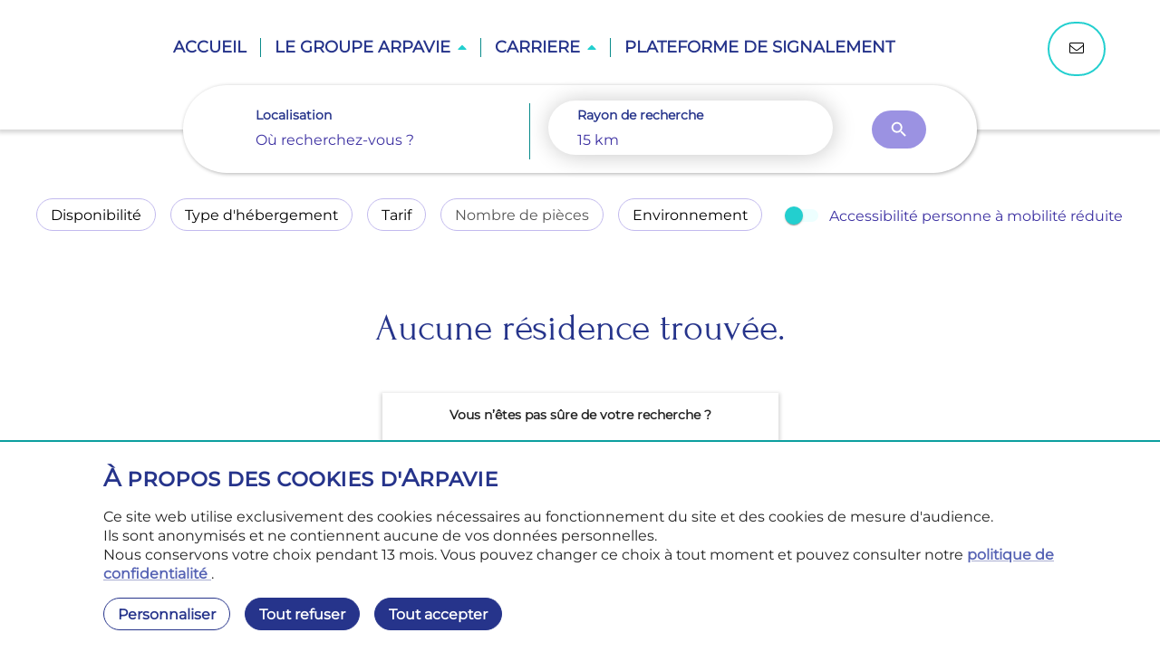

--- FILE ---
content_type: text/css; charset=UTF-8
request_url: https://www.arpavie.fr/cobalt-ic/style.css
body_size: 2876
content:
@font-face {
  font-family: 'Cobalt-IC';
  src:  url('./Cobalt-IC.eot?ou8h6d');
  src:  url('./Cobalt-IC.eot?ou8h6d#iefix') format('embedded-opentype'),
    url('./Cobalt-IC.ttf?ou8h6d') format('truetype'),
    url('./Cobalt-IC.woff?ou8h6d') format('woff'),
    url('./Cobalt-IC.svg?ou8h6d#Cobalt-IC') format('svg');
  font-weight: normal;
  font-style: normal;
  font-display: block;
}

[class^="ic-"], [class*=" ic-"] {
  /* use !important to prevent issues with browser extensions that change fonts */
  font-family: 'Cobalt-IC' !important;
  speak: never;
  font-style: normal;
  font-weight: normal;
  font-variant: normal;
  text-transform: none;
  line-height: 1;
  
  /* Enable Ligatures ================ */
  letter-spacing: 0;
  -webkit-font-feature-settings: "liga";
  -moz-font-feature-settings: "liga=1";
  -moz-font-feature-settings: "liga";
  -ms-font-feature-settings: "liga" 1;
  font-feature-settings: "liga";
  -webkit-font-variant-ligatures: discretionary-ligatures;
  font-variant-ligatures: discretionary-ligatures;

  /* Better Font Rendering =========== */
  -webkit-font-smoothing: antialiased;
  -moz-osx-font-smoothing: grayscale;
}

.ic-activity:before {
  content: "\e9b5";
}
.ic-airplay:before {
  content: "\e94c";
}
.ic-alert-circle:before {
  content: "\e900";
}
.ic-alert-fill:before {
  content: "\e901";
}
.ic-alert-octagon:before {
  content: "\e902";
}
.ic-alert-triangle:before {
  content: "\e903";
}
.ic-align-center:before {
  content: "\e980";
}
.ic-align-justify:before {
  content: "\e981";
}
.ic-align-left:before {
  content: "\e982";
}
.ic-align-right:before {
  content: "\e983";
}
.ic-anchor:before {
  content: "\e9b6";
}
.ic-aperture:before {
  content: "\e9b7";
}
.ic-archive:before {
  content: "\e984";
}
.ic-arrow-down:before {
  content: "\e907";
}
.ic-arrow-down-circle:before {
  content: "\e904";
}
.ic-arrow-down-left:before {
  content: "\e905";
}
.ic-arrow-down-right:before {
  content: "\e906";
}
.ic-arrow-left:before {
  content: "\e909";
}
.ic-arrow-left-circle:before {
  content: "\e908";
}
.ic-arrow-right:before {
  content: "\e90b";
}
.ic-arrow-right-circle:before {
  content: "\e90a";
}
.ic-arrow-up:before {
  content: "\e90f";
}
.ic-arrow-up-circle:before {
  content: "\e90c";
}
.ic-arrow-up-left:before {
  content: "\e90d";
}
.ic-arrow-up-right:before {
  content: "\e90e";
}
.ic-at-sign:before {
  content: "\ea07";
}
.ic-award:before {
  content: "\e9b8";
}
.ic-bar-chart:before {
  content: "\e9ba";
}
.ic-bar-chart-2:before {
  content: "\e9b9";
}
.ic-battery:before {
  content: "\e94e";
}
.ic-battery-charging:before {
  content: "\e94d";
}
.ic-bell:before {
  content: "\ea09";
}
.ic-bell-off:before {
  content: "\ea08";
}
.ic-bluetooth:before {
  content: "\e94f";
}
.ic-bold:before {
  content: "\e985";
}
.ic-book:before {
  content: "\e9bc";
}
.ic-book-open:before {
  content: "\e9bb";
}
.ic-bookmark:before {
  content: "\ea0a";
}
.ic-box:before {
  content: "\e9bd";
}
.ic-briefcase:before {
  content: "\e9be";
}
.ic-bullet-point:before {
  content: "\e910";
}
.ic-calendar:before {
  content: "\ea0b";
}
.ic-camera:before {
  content: "\e951";
}
.ic-camera-off:before {
  content: "\e950";
}
.ic-cast:before {
  content: "\e952";
}
.ic-check:before {
  content: "\e914";
}
.ic-check-circle:before {
  content: "\e911";
}
.ic-check-fill:before {
  content: "\e912";
}
.ic-check-square:before {
  content: "\e913";
}
.ic-checkbox-check:before {
  content: "\ea33";
}
.ic-checkbox-minus:before {
  content: "\ea3a";
}
.ic-checkbox-x:before {
  content: "\ea3b";
}
.ic-chevron-down:before {
  content: "\e915";
}
.ic-chevron-left:before {
  content: "\e916";
}
.ic-chevron-right:before {
  content: "\e917";
}
.ic-chevron-up:before {
  content: "\e918";
}
.ic-chevrons-down:before {
  content: "\e919";
}
.ic-chevrons-left:before {
  content: "\e91a";
}
.ic-chevrons-right:before {
  content: "\e91b";
}
.ic-chevrons-up:before {
  content: "\e91c";
}
.ic-chrome:before {
  content: "\e9bf";
}
.ic-circle:before {
  content: "\e9c1";
}
.ic-circle-fill:before {
  content: "\e9c0";
}
.ic-clipboard:before {
  content: "\e986";
}
.ic-clock:before {
  content: "\ea0c";
}
.ic-clock-history:before {
  content: "\ea0d";
}
.ic-cloud:before {
  content: "\e9c7";
}
.ic-cloud-drizzle:before {
  content: "\e9c2";
}
.ic-cloud-lightning:before {
  content: "\e9c3";
}
.ic-cloud-off:before {
  content: "\e9c4";
}
.ic-cloud-rain:before {
  content: "\e9c5";
}
.ic-cloud-snow:before {
  content: "\e9c6";
}
.ic-code:before {
  content: "\e9c8";
}
.ic-codepen:before {
  content: "\e9c9";
}
.ic-codesandbox:before {
  content: "\e9ca";
}
.ic-coffee:before {
  content: "\e9cb";
}
.ic-columns:before {
  content: "\e987";
}
.ic-command:before {
  content: "\e9cc";
}
.ic-compass:before {
  content: "\e9cd";
}
.ic-complete:before {
  content: "\e9d1";
}
.ic-copy:before {
  content: "\e988";
}
.ic-corner-down-left:before {
  content: "\e91d";
}
.ic-corner-down-right:before {
  content: "\e91e";
}
.ic-corner-left-down:before {
  content: "\e91f";
}
.ic-corner-left-up:before {
  content: "\e920";
}
.ic-corner-right-down:before {
  content: "\e921";
}
.ic-corner-right-up:before {
  content: "\e922";
}
.ic-corner-up-left:before {
  content: "\e923";
}
.ic-corner-up-right:before {
  content: "\e924";
}
.ic-cpu:before {
  content: "\e9ce";
}
.ic-credit-card:before {
  content: "\e9cf";
}
.ic-crop:before {
  content: "\e989";
}
.ic-crosshair:before {
  content: "\e98a";
}
.ic-database:before {
  content: "\e9d0";
}
.ic-delete:before {
  content: "\ea3c";
}
.ic-disc:before {
  content: "\e953";
}
.ic-divide:before {
  content: "\e9d2";
}
.ic-docaposte:before {
  content: "\e9d3";
}
.ic-dollar-sign:before {
  content: "\e9d4";
}
.ic-download:before {
  content: "\e926";
}
.ic-download-cloud:before {
  content: "\e925";
}
.ic-drag:before {
  content: "\e927";
}
.ic-drag-2:before {
  content: "\e928";
}
.ic-dribbble:before {
  content: "\e9d5";
}
.ic-droplet:before {
  content: "\e9d6";
}
.ic-edit:before {
  content: "\e98d";
}
.ic-edit-2:before {
  content: "\e98b";
}
.ic-edit-3:before {
  content: "\e98c";
}
.ic-euro-sign:before {
  content: "\e9d7";
}
.ic-external-link:before {
  content: "\e929";
}
.ic-eye:before {
  content: "\ea0f";
}
.ic-eye-off:before {
  content: "\ea0e";
}
.ic-facebook:before {
  content: "\e9d8";
}
.ic-fast-forward:before {
  content: "\e954";
}
.ic-feather:before {
  content: "\e9d9";
}
.ic-figma:before {
  content: "\e9da";
}
.ic-file:before {
  content: "\e994";
}
.ic-file-csv:before {
  content: "\ea3d";
}
.ic-file-jpg:before {
  content: "\e98e";
}
.ic-file-minus:before {
  content: "\e991";
}
.ic-file-pdf:before {
  content: "\e98f";
}
.ic-file-plus:before {
  content: "\e992";
}
.ic-file-text:before {
  content: "\e993";
}
.ic-file-xls:before {
  content: "\e990";
}
.ic-film:before {
  content: "\e955";
}
.ic-filter:before {
  content: "\ea10";
}
.ic-filter-2:before {
  content: "\ea3e";
}
.ic-flag:before {
  content: "\ea11";
}
.ic-folder:before {
  content: "\e997";
}
.ic-folder-minus:before {
  content: "\e995";
}
.ic-folder-plus:before {
  content: "\e996";
}
.ic-framer:before {
  content: "\e9db";
}
.ic-frown:before {
  content: "\ea12";
}
.ic-git-branch:before {
  content: "\e998";
}
.ic-git-commit:before {
  content: "\e999";
}
.ic-git-merge:before {
  content: "\e99a";
}
.ic-git-pull-request:before {
  content: "\e99b";
}
.ic-github:before {
  content: "\e9dc";
}
.ic-gitlab:before {
  content: "\e9dd";
}
.ic-globe:before {
  content: "\e9de";
}
.ic-grid:before {
  content: "\e99c";
}
.ic-hard-drive:before {
  content: "\e9df";
}
.ic-hash:before {
  content: "\e9e0";
}
.ic-headphones:before {
  content: "\e956";
}
.ic-heart:before {
  content: "\ea13";
}
.ic-help-circle:before {
  content: "\e92a";
}
.ic-hexagon:before {
  content: "\e9e1";
}
.ic-home:before {
  content: "\e92b";
}
.ic-home-2:before {
  content: "\ea3f";
}
.ic-idea:before {
  content: "\e9e2";
}
.ic-image:before {
  content: "\e957";
}
.ic-inbox:before {
  content: "\e99d";
}
.ic-info:before {
  content: "\e92d";
}
.ic-info-fill:before {
  content: "\e92c";
}
.ic-inspect:before {
  content: "\e99e";
}
.ic-instagram:before {
  content: "\e9e3";
}
.ic-italic:before {
  content: "\e99f";
}
.ic-key:before {
  content: "\e9e4";
}
.ic-layers:before {
  content: "\e9a0";
}
.ic-layout:before {
  content: "\e9a1";
}
.ic-life-buoy:before {
  content: "\e9e5";
}
.ic-link:before {
  content: "\ea14";
}
.ic-link-2:before {
  content: "\e9a2";
}
.ic-linkedin:before {
  content: "\e9e6";
}
.ic-list:before {
  content: "\e9a3";
}
.ic-loader:before {
  content: "\e92e";
}
.ic-lock:before {
  content: "\ea15";
}
.ic-log-in:before {
  content: "\e92f";
}
.ic-log-out:before {
  content: "\e930";
}
.ic-mail:before {
  content: "\ea16";
}
.ic-mail-cc:before {
  content: "\e9a4";
}
.ic-mail-cle:before {
  content: "\e9a5";
}
.ic-mail-lre:before {
  content: "\e9a6";
}
.ic-map:before {
  content: "\ea18";
}
.ic-map-pin:before {
  content: "\ea17";
}
.ic-maximize:before {
  content: "\e9a8";
}
.ic-maximize-2:before {
  content: "\e9a7";
}
.ic-meh:before {
  content: "\ea19";
}
.ic-menu:before {
  content: "\e931";
}
.ic-message-circle:before {
  content: "\ea1a";
}
.ic-message-circle-dots:before {
  content: "\ea40";
}
.ic-message-square:before {
  content: "\ea1b";
}
.ic-message-square-dots:before {
  content: "\ea41";
}
.ic-mic:before {
  content: "\e959";
}
.ic-mic-off:before {
  content: "\e958";
}
.ic-minimize:before {
  content: "\e9a9";
}
.ic-minus:before {
  content: "\e934";
}
.ic-minus-circle:before {
  content: "\e932";
}
.ic-minus-square:before {
  content: "\e933";
}
.ic-monitor:before {
  content: "\e95a";
}
.ic-moon:before {
  content: "\e9e7";
}
.ic-more-fill:before {
  content: "\e935";
}
.ic-more-horizontal:before {
  content: "\e936";
}
.ic-more-vertical:before {
  content: "\e937";
}
.ic-mouse-pointer:before {
  content: "\e938";
}
.ic-move:before {
  content: "\e9aa";
}
.ic-music:before {
  content: "\e95b";
}
.ic-navigation:before {
  content: "\e93a";
}
.ic-navigation-2:before {
  content: "\e939";
}
.ic-octagon:before {
  content: "\e9e8";
}
.ic-package:before {
  content: "\e9e9";
}
.ic-paperclip:before {
  content: "\ea1c";
}
.ic-pause:before {
  content: "\e95d";
}
.ic-pause-circle:before {
  content: "\e95c";
}
.ic-pen-tool:before {
  content: "\e9ab";
}
.ic-percent:before {
  content: "\e9ea";
}
.ic-phone:before {
  content: "\e964";
}
.ic-phone-call:before {
  content: "\e95e";
}
.ic-phone-forwarded:before {
  content: "\e95f";
}
.ic-phone-incoming:before {
  content: "\e960";
}
.ic-phone-missed:before {
  content: "\e961";
}
.ic-phone-off:before {
  content: "\e962";
}
.ic-phone-outgoing:before {
  content: "\e963";
}
.ic-pie-chart:before {
  content: "\e9eb";
}
.ic-play:before {
  content: "\e966";
}
.ic-play-circle:before {
  content: "\e965";
}
.ic-plus:before {
  content: "\e93d";
}
.ic-plus-circle:before {
  content: "\e93b";
}
.ic-plus-square:before {
  content: "\e93c";
}
.ic-pocket:before {
  content: "\e9ec";
}
.ic-power:before {
  content: "\e93e";
}
.ic-printer:before {
  content: "\e967";
}
.ic-radio:before {
  content: "\e968";
}
.ic-refresh-ccw:before {
  content: "\e93f";
}
.ic-refresh-cw:before {
  content: "\e940";
}
.ic-relaunch:before {
  content: "\ea1e";
}
.ic-repeat:before {
  content: "\e969";
}
.ic-reverse:before {
  content: "\e941";
}
.ic-rewind:before {
  content: "\e96a";
}
.ic-rocket:before {
  content: "\e9ed";
}
.ic-rotate-ccw:before {
  content: "\e942";
}
.ic-rotate-cw:before {
  content: "\e943";
}
.ic-rss:before {
  content: "\e96b";
}
.ic-save:before {
  content: "\ea1f";
}
.ic-scissors:before {
  content: "\e9ee";
}
.ic-search:before {
  content: "\ea20";
}
.ic-send:before {
  content: "\ea21";
}
.ic-server:before {
  content: "\e9ef";
}
.ic-settings:before {
  content: "\ea22";
}
.ic-share:before {
  content: "\ea23";
}
.ic-shield:before {
  content: "\ea25";
}
.ic-shield-off:before {
  content: "\ea24";
}
.ic-shopping-bag:before {
  content: "\e9f0";
}
.ic-shopping-cart:before {
  content: "\e9f1";
}
.ic-shuffle:before {
  content: "\e96c";
}
.ic-sidebar:before {
  content: "\e9ac";
}
.ic-sign:before {
  content: "\e9ad";
}
.ic-sign-2:before {
  content: "\e9ae";
}
.ic-skip-back:before {
  content: "\e96d";
}
.ic-skip-forward:before {
  content: "\e96e";
}
.ic-slack:before {
  content: "\e9f2";
}
.ic-slash:before {
  content: "\e944";
}
.ic-sliders:before {
  content: "\e9af";
}
.ic-sliders-2:before {
  content: "\ea42";
}
.ic-smartphone:before {
  content: "\e96f";
}
.ic-smile:before {
  content: "\ea26";
}
.ic-speaker:before {
  content: "\e970";
}
.ic-square:before {
  content: "\e9f4";
}
.ic-square-fill:before {
  content: "\e9f3";
}
.ic-star:before {
  content: "\ea29";
}
.ic-star-fill:before {
  content: "\ea27";
}
.ic-star-half:before {
  content: "\ea28";
}
.ic-steps:before {
  content: "\ea43";
}
.ic-stop-circle:before {
  content: "\e971";
}
.ic-sun:before {
  content: "\e9f5";
}
.ic-sunrise:before {
  content: "\e9f6";
}
.ic-sunset:before {
  content: "\e9f7";
}
.ic-tablet:before {
  content: "\e972";
}
.ic-tag:before {
  content: "\ea2a";
}
.ic-target:before {
  content: "\e9f8";
}
.ic-terminal:before {
  content: "\e9f9";
}
.ic-thermometer:before {
  content: "\e9fa";
}
.ic-thumbs-down:before {
  content: "\ea2b";
}
.ic-thumbs-up:before {
  content: "\ea2c";
}
.ic-toggle-left:before {
  content: "\ea2d";
}
.ic-toggle-right:before {
  content: "\ea2e";
}
.ic-tool:before {
  content: "\e9fb";
}
.ic-trash:before {
  content: "\ea30";
}
.ic-trash-2:before {
  content: "\ea2f";
}
.ic-travel:before {
  content: "\ea00";
}
.ic-trello:before {
  content: "\e9fc";
}
.ic-trending-down:before {
  content: "\e9fd";
}
.ic-trending-up:before {
  content: "\e9fe";
}
.ic-trending-up-2:before {
  content: "\ea44";
}
.ic-triangle:before {
  content: "\e9ff";
}
.ic-truck:before {
  content: "\ea01";
}
.ic-tv:before {
  content: "\e973";
}
.ic-twitch:before {
  content: "\ea02";
}
.ic-twitter:before {
  content: "\ea03";
}
.ic-type:before {
  content: "\e9b0";
}
.ic-umbrella:before {
  content: "\ea04";
}
.ic-underline:before {
  content: "\e9b1";
}
.ic-unlock:before {
  content: "\ea32";
}
.ic-upload:before {
  content: "\e946";
}
.ic-upload-cloud:before {
  content: "\e945";
}
.ic-user:before {
  content: "\ea38";
}
.ic-user-card:before {
  content: "\ea1d";
}
.ic-user-check:before {
  content: "\ea34";
}
.ic-user-minus:before {
  content: "\ea35";
}
.ic-user-plus:before {
  content: "\ea36";
}
.ic-user-profile:before {
  content: "\ea31";
}
.ic-user-x:before {
  content: "\ea37";
}
.ic-users:before {
  content: "\ea39";
}
.ic-video:before {
  content: "\e975";
}
.ic-video-off:before {
  content: "\e974";
}
.ic-voicemail:before {
  content: "\e976";
}
.ic-volume:before {
  content: "\e97a";
}
.ic-volume-1:before {
  content: "\e977";
}
.ic-volume-2:before {
  content: "\e978";
}
.ic-volume-x:before {
  content: "\e979";
}
.ic-watch:before {
  content: "\e97b";
}
.ic-wifi:before {
  content: "\e97d";
}
.ic-wifi-off:before {
  content: "\e97c";
}
.ic-wind:before {
  content: "\ea05";
}
.ic-x:before {
  content: "\e94b";
}
.ic-x-circle:before {
  content: "\e947";
}
.ic-x-fill:before {
  content: "\e948";
}
.ic-x-octagon:before {
  content: "\e949";
}
.ic-x-square:before {
  content: "\e94a";
}
.ic-youtube:before {
  content: "\ea06";
}
.ic-zap:before {
  content: "\e97f";
}
.ic-zap-off:before {
  content: "\e97e";
}
.ic-zone:before {
  content: "\e9b2";
}
.ic-zoom-in:before {
  content: "\e9b3";
}
.ic-zoom-out:before {
  content: "\e9b4";
}


--- FILE ---
content_type: text/css; charset=UTF-8
request_url: https://www.arpavie.fr/fonts/index.css
body_size: 324
content:
@font-face {
  font-family: "Montserrat";
  src: url(/fonts/Montserrat/Montserrat-VariableFont_wght.ttf) format("woff2");
}

@font-face {
  font-family: "Forum";
  src: url(/fonts/Forum/Forum-Regular.ttf) format("woff2");
}

@font-face {
  font-family: "Livvic";
  src: url(/fonts/Livvic/Livvic-Bold.ttf) format("woff2");
}
